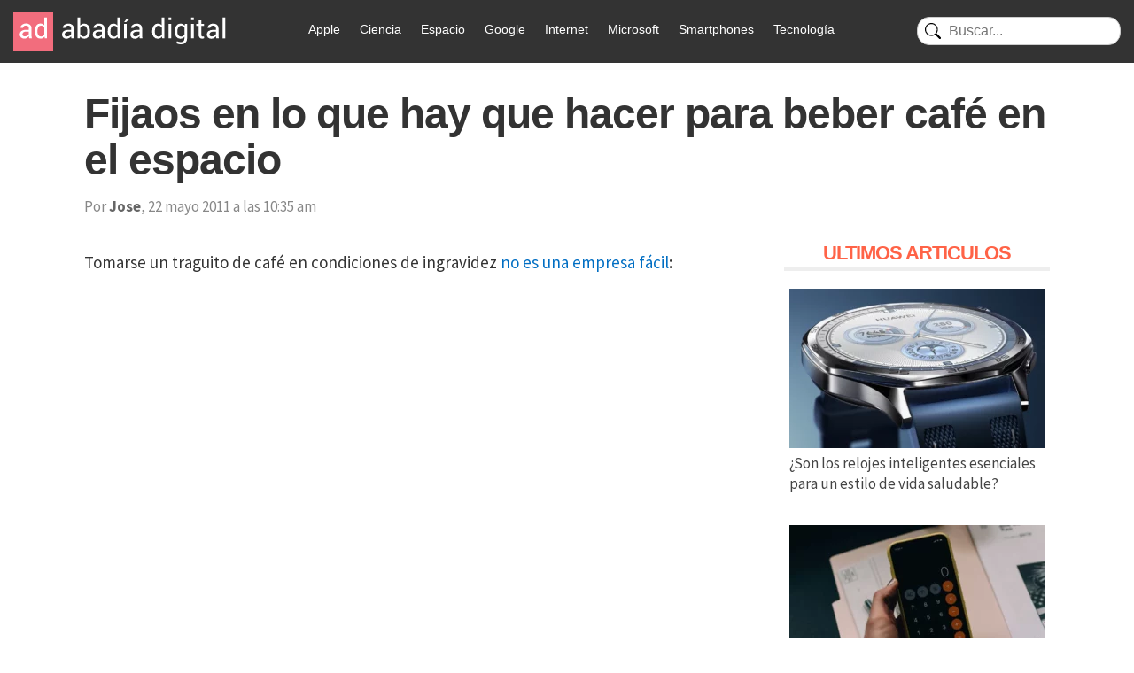

--- FILE ---
content_type: text/html; charset=UTF-8
request_url: https://www.abadiadigital.com/fijaos-en-lo-que-hay-que-hacer-para-beber-cafe-en-el-espacio/
body_size: 16268
content:
<!DOCTYPE html>
<html lang="es">
<head>
<meta charset="UTF-8">
<title>Fijaos en lo que hay que hacer para beber café en el espacio - Abadía Digital</title>
<meta name="viewport" content="width=device-width">
<link href="/wp-content/themes/abadia_8/images/favicon.webp" rel="shortcut icon" />
<meta name="google-site-verification" content="EHbYrHFCZTZSIeBJyVuAr88RFdsNXLby_XIRZd26KgA" />
<!-- Google tag (gtag.js) -->
<!-- Optimized with WP Meteor v3.4.16 - https://wordpress.org/plugins/wp-meteor/ --><script data-wpmeteor-nooptimize="true" >var _wpmeteor={"gdpr":true,"rdelay":1000,"preload":true,"v":"3.4.16","rest_url":"https:\/\/www.abadiadigital.com\/wp-json\/"};(()=>{try{new MutationObserver(function(){}),new Promise(function(){}),Object.assign({},{}),document.fonts.ready.then(function(){})}catch{s="wpmeteordisable=1",i=document.location.href,i.match(/[?&]wpmeteordisable/)||(o="",i.indexOf("?")==-1?i.indexOf("#")==-1?o=i+"?"+s:o=i.replace("#","?"+s+"#"):i.indexOf("#")==-1?o=i+"&"+s:o=i.replace("#","&"+s+"#"),document.location.href=o)}var s,i,o;})();
</script><script data-wpmeteor-nooptimize="true" >(()=>{var v="addEventListener",ue="removeEventListener",p="getAttribute",L="setAttribute",pe="removeAttribute",N="hasAttribute",St="querySelector",F=St+"All",U="appendChild",Q="removeChild",fe="createElement",T="tagName",Ae="getOwnPropertyDescriptor",y="prototype",W="__lookupGetter__",Ee="__lookupSetter__",m="DOMContentLoaded",f="load",B="pageshow",me="error";var d=window,c=document,Te=c.documentElement;var $=console.error;var Ke=!0,X=class{constructor(){this.known=[]}init(){let t,n,s=(r,a)=>{if(Ke&&r&&r.fn&&!r.__wpmeteor){let o=function(i){return i===r?this:(c[v](m,l=>{i.call(c,r,l,"jQueryMock")}),this)};this.known.push([r,r.fn.ready,r.fn.init?.prototype?.ready]),r.fn.ready=o,r.fn.init?.prototype?.ready&&(r.fn.init.prototype.ready=o),r.__wpmeteor=!0}return r};window.jQuery||window.$,Object.defineProperty(window,"jQuery",{get(){return t},set(r){t=s(r,"jQuery")},configurable:!0}),Object.defineProperty(window,"$",{get(){return n},set(r){n=s(r,"$")},configurable:!0})}unmock(){this.known.forEach(([t,n,s])=>{t.fn.ready=n,t.fn.init?.prototype?.ready&&s&&(t.fn.init.prototype.ready=s)}),Ke=!1}};var ge="fpo:first-interaction",he="fpo:replay-captured-events";var Je="fpo:element-loaded",Se="fpo:images-loaded",M="fpo:the-end";var Z="click",V=window,Qe=V.addEventListener.bind(V),Xe=V.removeEventListener.bind(V),Ge="removeAttribute",ve="getAttribute",Gt="setAttribute",Ne=["touchstart","touchmove","touchend","touchcancel","keydown","wheel"],Ze=["mouseover","mouseout",Z],Nt=["touchstart","touchend","touchcancel","mouseover","mouseout",Z],R="data-wpmeteor-";var Ue="dispatchEvent",je=e=>{let t=new MouseEvent(Z,{view:e.view,bubbles:!0,cancelable:!0});return Object.defineProperty(t,"target",{writable:!1,value:e.target}),t},Be=class{static capture(){let t=!1,[,n,s]=`${window.Promise}`.split(/[\s[(){]+/s);if(V["__"+s+n])return;let r=[],a=o=>{if(o.target&&Ue in o.target){if(!o.isTrusted)return;if(o.cancelable&&!Ne.includes(o.type))try{o.preventDefault()}catch{}o.stopImmediatePropagation(),o.type===Z?r.push(je(o)):Nt.includes(o.type)&&r.push(o),o.target[Gt](R+o.type,!0),t||(t=!0,V[Ue](new CustomEvent(ge)))}};V.addEventListener(he,()=>{Ze.forEach(l=>Xe(l,a,{passive:!1,capture:!0})),Ne.forEach(l=>Xe(l,a,{passive:!0,capture:!0}));let o;for(;o=r.shift();){var i=o.target;i[ve](R+"touchstart")&&i[ve](R+"touchend")&&!i[ve](R+Z)?(i[ve](R+"touchmove")||r.push(je(o)),i[Ge](R+"touchstart"),i[Ge](R+"touchend")):i[Ge](R+o.type),i[Ue](o)}}),Ze.forEach(o=>Qe(o,a,{passive:!1,capture:!0})),Ne.forEach(o=>Qe(o,a,{passive:!0,capture:!0}))}};var et=Be;var j=class{constructor(){this.l=[]}emit(t,n=null){this.l[t]&&this.l[t].forEach(s=>s(n))}on(t,n){this.l[t]||=[],this.l[t].push(n)}off(t,n){this.l[t]=(this.l[t]||[]).filter(s=>s!==n)}};var D=new j;var ye=c[fe]("span");ye[L]("id","elementor-device-mode");ye[L]("class","elementor-screen-only");var Ut=!1,tt=()=>(Ut||c.body[U](ye),getComputedStyle(ye,":after").content.replace(/"/g,""));var rt=e=>e[p]("class")||"",nt=(e,t)=>e[L]("class",t),st=()=>{d[v](f,function(){let e=tt(),t=Math.max(Te.clientWidth||0,d.innerWidth||0),n=Math.max(Te.clientHeight||0,d.innerHeight||0),s=["_animation_"+e,"animation_"+e,"_animation","_animation","animation"];Array.from(c[F](".elementor-invisible")).forEach(r=>{let a=r.getBoundingClientRect();if(a.top+d.scrollY<=n&&a.left+d.scrollX<t)try{let i=JSON.parse(r[p]("data-settings"));if(i.trigger_source)return;let l=i._animation_delay||i.animation_delay||0,u,E;for(var o=0;o<s.length;o++)if(i[s[o]]){E=s[o],u=i[E];break}if(u){let q=rt(r),J=u==="none"?q:q+" animated "+u,At=setTimeout(()=>{nt(r,J.replace(/\belementor-invisible\b/,"")),s.forEach(Tt=>delete i[Tt]),r[L]("data-settings",JSON.stringify(i))},l);D.on("fi",()=>{clearTimeout(At),nt(r,rt(r).replace(new RegExp("\b"+u+"\b"),""))})}}catch(i){console.error(i)}})})};var ot="data-in-mega_smartmenus",it=()=>{let e=c[fe]("div");e.innerHTML='<span class="sub-arrow --wp-meteor"><i class="fa" aria-hidden="true"></i></span>';let t=e.firstChild,n=s=>{let r=[];for(;s=s.previousElementSibling;)r.push(s);return r};c[v](m,function(){Array.from(c[F](".pp-advanced-menu ul")).forEach(s=>{if(s[p](ot))return;(s[p]("class")||"").match(/\bmega-menu\b/)&&s[F]("ul").forEach(o=>{o[L](ot,!0)});let r=n(s),a=r.filter(o=>o).filter(o=>o[T]==="A").pop();if(a||(a=r.map(o=>Array.from(o[F]("a"))).filter(o=>o).flat().pop()),a){let o=t.cloneNode(!0);a[U](o),new MutationObserver(l=>{l.forEach(({addedNodes:u})=>{u.forEach(E=>{if(E.nodeType===1&&E[T]==="SPAN")try{a[Q](o)}catch{}})})}).observe(a,{childList:!0})}})})};var w="readystatechange",A="message";var Y="SCRIPT",g="data-wpmeteor-",b=Object.defineProperty,Ve=Object.defineProperties,P="javascript/blocked",Pe=/^\s*(application|text)\/javascript|module\s*$/i,mt="requestAnimationFrame",gt="requestIdleCallback",ie="setTimeout",Ie="__dynamic",I=d.constructor.name+"::",ce=c.constructor.name+"::",ht=function(e,t){t=t||d;for(var n=0;n<this.length;n++)e.call(t,this[n],n,this)};"NodeList"in d&&!NodeList[y].forEach&&(NodeList[y].forEach=ht);"HTMLCollection"in d&&!HTMLCollection[y].forEach&&(HTMLCollection[y].forEach=ht);_wpmeteor["elementor-animations"]&&st(),_wpmeteor["elementor-pp"]&&it();var _e=[],Le=[],ee=[],se=!1,k=[],h={},He=!1,Bt=0,H=c.visibilityState==="visible"?d[mt]:d[ie],vt=d[gt]||H;c[v]("visibilitychange",()=>{H=c.visibilityState==="visible"?d[mt]:d[ie],vt=d[gt]||H});var C=d[ie],De,z=["src","type"],x=Object,te="definePropert";x[te+"y"]=(e,t,n)=>{if(e===d&&["jQuery","onload"].indexOf(t)>=0||(e===c||e===c.body)&&["readyState","write","writeln","on"+w].indexOf(t)>=0)return["on"+w,"on"+f].indexOf(t)&&n.set&&(h["on"+w]=h["on"+w]||[],h["on"+w].push(n.set)),e;if(e instanceof HTMLScriptElement&&z.indexOf(t)>=0){if(!e[t+"__def"]){let s=x[Ae](e,t);b(e,t,{set(r){return e[t+"__set"]?e[t+"__set"].call(e,r):s.set.call(e,r)},get(){return e[t+"__get"]?e[t+"__get"].call(e):s.get.call(e)}}),e[t+"__def"]=!0}return n.get&&(e[t+"__get"]=n.get),n.set&&(e[t+"__set"]=n.set),e}return b(e,t,n)};x[te+"ies"]=(e,t)=>{for(let n in t)x[te+"y"](e,n,t[n]);for(let n of x.getOwnPropertySymbols(t))x[te+"y"](e,n,t[n]);return e};var qe=EventTarget[y][v],yt=EventTarget[y][ue],ae=qe.bind(c),Ct=yt.bind(c),G=qe.bind(d),_t=yt.bind(d),Lt=Document[y].createElement,le=Lt.bind(c),de=c.__proto__[W]("readyState").bind(c),ct="loading";b(c,"readyState",{get(){return ct},set(e){return ct=e}});var at=e=>k.filter(([t,,n],s)=>{if(!(e.indexOf(t.type)<0)){n||(n=t.target);try{let r=n.constructor.name+"::"+t.type;for(let a=0;a<h[r].length;a++)if(h[r][a]){let o=r+"::"+s+"::"+a;if(!xe[o])return!0}}catch{}}}).length,oe,xe={},K=e=>{k.forEach(([t,n,s],r)=>{if(!(e.indexOf(t.type)<0)){s||(s=t.target);try{let a=s.constructor.name+"::"+t.type;if((h[a]||[]).length)for(let o=0;o<h[a].length;o++){let i=h[a][o];if(i){let l=a+"::"+r+"::"+o;if(!xe[l]){xe[l]=!0,c.readyState=n,oe=a;try{Bt++,!i[y]||i[y].constructor===i?i.bind(s)(t):i(t)}catch(u){$(u,i)}oe=null}}}}catch(a){$(a)}}})};ae(m,e=>{k.push([new e.constructor(m,e),de(),c])});ae(w,e=>{k.push([new e.constructor(w,e),de(),c])});G(m,e=>{k.push([new e.constructor(m,e),de(),d])});G(f,e=>{He=!0,k.push([new e.constructor(f,e),de(),d]),O||K([m,w,A,f,B])});G(B,e=>{k.push([new e.constructor(B,e),de(),d]),O||K([m,w,A,f,B])});var wt=e=>{k.push([e,c.readyState,d])},Ot=d[W]("onmessage"),Rt=d[Ee]("onmessage"),Pt=()=>{_t(A,wt),(h[I+"message"]||[]).forEach(e=>{G(A,e)}),b(d,"onmessage",{get:Ot,set:Rt})};G(A,wt);var Dt=new X;Dt.init();var Fe=()=>{!O&&!se&&(O=!0,c.readyState="loading",H($e),H(S)),He||G(f,()=>{Fe()})};G(ge,()=>{Fe()});D.on(Se,()=>{Fe()});_wpmeteor.rdelay>=0&&et.capture();var re=[-1],Ce=e=>{re=re.filter(t=>t!==e.target),re.length||C(D.emit.bind(D,M))};var O=!1,S=()=>{let e=_e.shift();if(e)e[p](g+"src")?e[N]("async")||e[Ie]?(e.isConnected&&(re.push(e),setTimeout(Ce,1e3,{target:e})),Oe(e,Ce),C(S)):Oe(e,C.bind(null,S)):(e.origtype==P&&Oe(e),C(S));else if(Le.length)_e.push(...Le),Le.length=0,C(S);else if(at([m,w,A]))K([m,w,A]),C(S);else if(He)if(at([f,B,A]))K([f,B,A]),C(S);else if(re.length>1)vt(S);else if(ee.length)_e.push(...ee),ee.length=0,C(S);else{if(d.RocketLazyLoadScripts)try{RocketLazyLoadScripts.run()}catch(t){$(t)}c.readyState="complete",Pt(),Dt.unmock(),O=!1,se=!0,d[ie](()=>Ce({target:-1}))}else O=!1},xt=e=>{let t=le(Y),n=e.attributes;for(var s=n.length-1;s>=0;s--)n[s].name.startsWith(g)||t[L](n[s].name,n[s].value);let r=e[p](g+"type");r?t.type=r:t.type="text/javascript",(e.textContent||"").match(/^\s*class RocketLazyLoadScripts/)?t.textContent=e.textContent.replace(/^\s*class\s*RocketLazyLoadScripts/,"window.RocketLazyLoadScripts=class").replace("RocketLazyLoadScripts.run();",""):t.textContent=e.textContent;for(let a of["onload","onerror","onreadystatechange"])e[a]&&(t[a]=e[a]);return t},Oe=(e,t)=>{let n=e[p](g+"src");if(n){let s=qe.bind(e);e.isConnected&&t&&(s(f,t),s(me,t)),e.origtype=e[p](g+"type")||"text/javascript",e.origsrc=n,(!e.isConnected||e[N]("nomodule")||e.type&&!Pe.test(e.type))&&t&&t(new Event(f,{target:e}))}else e.origtype===P?(e.origtype=e[p](g+"type")||"text/javascript",e[pe]("integrity"),e.textContent=e.textContent+`
`):t&&t(new Event(f,{target:e}))},We=(e,t)=>{let n=(h[e]||[]).indexOf(t);if(n>=0)return h[e][n]=void 0,!0},lt=(e,t,...n)=>{if("HTMLDocument::"+m==oe&&e===m&&!t.toString().match(/jQueryMock/)){D.on(M,c[v].bind(c,e,t,...n));return}if(t&&(e===m||e===w)){let s=ce+e;h[s]=h[s]||[],h[s].push(t),se&&K([e]);return}return ae(e,t,...n)},dt=(e,t,...n)=>{if(e===m){let s=ce+e;We(s,t)}return Ct(e,t,...n)};Ve(c,{[v]:{get(){return lt},set(){return lt}},[ue]:{get(){return dt},set(){return dt}}});var ne=c.createDocumentFragment(),$e=()=>{ne.hasChildNodes()&&(c.head[U](ne),ne=c.createDocumentFragment())},ut={},we=e=>{if(e)try{let t=new URL(e,c.location.href),n=t.origin;if(n&&!ut[n]&&c.location.host!==t.host){let s=le("link");s.rel="preconnect",s.href=n,ne[U](s),ut[n]=!0,O&&H($e)}}catch{}},be={},kt=(e,t,n,s)=>{let r=le("link");r.rel=t?"modulepre"+f:"pre"+f,r.as="script",n&&r[L]("crossorigin",n),s&&r[L]("integrity",s);try{e=new URL(e,c.location.href).href}catch{}r.href=e,ne[U](r),be[e]=!0,O&&H($e)},ke=function(...e){let t=le(...e);if(!e||e[0].toUpperCase()!==Y||!O)return t;let n=t[L].bind(t),s=t[p].bind(t),r=t[pe].bind(t),a=t[N].bind(t),o=t[W]("attributes").bind(t);return z.forEach(i=>{let l=t[W](i).bind(t),u=t[Ee](i).bind(t);x[te+"y"](t,i,{set(E){return i==="type"&&E&&!Pe.test(E)?n(i,E):((i==="src"&&E||i==="type"&&E&&t.origsrc)&&n("type",P),E?n(g+i,E):r(g+i))},get(){let E=t[p](g+i);if(i==="src")try{return new URL(E,c.location.href).href}catch{}return E}}),b(t,"orig"+i,{set(E){return u(E)},get(){return l()}})}),t[L]=function(i,l){if(z.includes(i))return i==="type"&&l&&!Pe.test(l)?n(i,l):((i==="src"&&l||i==="type"&&l&&t.origsrc)&&n("type",P),l?n(g+i,l):r(g+i));n(i,l)},t[p]=function(i){let l=z.indexOf(i)>=0?s(g+i):s(i);if(i==="src")try{return new URL(l,c.location.href).href}catch{}return l},t[N]=function(i){return z.indexOf(i)>=0?a(g+i):a(i)},b(t,"attributes",{get(){return[...o()].filter(l=>l.name!=="type").map(l=>({name:l.name.match(new RegExp(g))?l.name.replace(g,""):l.name,value:l.value}))}}),t[Ie]=!0,t};Object.defineProperty(Document[y],"createElement",{set(e){e!==ke&&(De=e)},get(){return De||ke}});var Re=new Set,ze=new MutationObserver(e=>{e.forEach(({removedNodes:t,addedNodes:n,target:s})=>{t.forEach(r=>{r.nodeType===1&&Y===r[T]&&"origtype"in r&&Re.delete(r)}),n.forEach(r=>{if(r.nodeType===1)if(Y===r[T]){if("origtype"in r){if(r.origtype!==P)return}else if(r[p]("type")!==P)return;"origtype"in r||z.forEach(o=>{let i=r[W](o).bind(r),l=r[Ee](o).bind(r);b(r,"orig"+o,{set(u){return l(u)},get(){return i()}})});let a=r[p](g+"src");if(Re.has(r)&&$("Inserted twice",r),r.parentNode){Re.add(r);let o=r[p](g+"type");(a||"").match(/\/gtm.js\?/)||r[N]("async")||r[Ie]?(ee.push(r),we(a)):r[N]("defer")||o==="module"?(Le.push(r),we(a)):(a&&!r[N]("nomodule")&&!be[a]&&kt(a,o==="module",r[N]("crossorigin")&&r[p]("crossorigin"),r[p]("integrity")),_e.push(r))}else r[v](f,o=>o.target.parentNode[Q](o.target)),r[v](me,o=>o.target.parentNode[Q](o.target)),s[U](r)}else r[T]==="LINK"&&r[p]("as")==="script"&&(be[r[p]("href")]=!0)})})}),bt={childList:!0,subtree:!0};ze.observe(c.documentElement,bt);var Mt=HTMLElement[y].attachShadow;HTMLElement[y].attachShadow=function(e){let t=Mt.call(this,e);return e.mode==="open"&&ze.observe(t,bt),t};(()=>{let e=x[Ae](HTMLIFrameElement[y],"src");b(HTMLIFrameElement[y],"src",{get(){return this.dataset.fpoSrc?this.dataset.fpoSrc:e.get.call(this)},set(t){delete this.dataset.fpoSrc,e.set.call(this,t)}})})();D.on(M,()=>{(!De||De===ke)&&(Document[y].createElement=Lt,ze.disconnect()),dispatchEvent(new CustomEvent(he)),dispatchEvent(new CustomEvent(M))});var Me=e=>{let t,n;!c.currentScript||!c.currentScript.parentNode?(t=c.body,n=t.lastChild):(n=c.currentScript,t=n.parentNode);try{let s=le("div");s.innerHTML=e,Array.from(s.childNodes).forEach(r=>{r.nodeName===Y?t.insertBefore(xt(r),n):t.insertBefore(r,n)})}catch(s){$(s)}},pt=e=>Me(e+`
`);Ve(c,{write:{get(){return Me},set(e){return Me=e}},writeln:{get(){return pt},set(e){return pt=e}}});var ft=(e,t,...n)=>{if(I+m==oe&&e===m&&!t.toString().match(/jQueryMock/)){D.on(M,d[v].bind(d,e,t,...n));return}if(I+f==oe&&e===f){D.on(M,d[v].bind(d,e,t,...n));return}if(t&&(e===f||e===B||e===m||e===A&&!se)){let s=e===m?ce+e:I+e;h[s]=h[s]||[],h[s].push(t),se&&K([e]);return}return G(e,t,...n)},Et=(e,t,...n)=>{if(e===f||e===m||e===B){let s=e===m?ce+e:I+e;We(s,t)}return _t(e,t,...n)};Ve(d,{[v]:{get(){return ft},set(){return ft}},[ue]:{get(){return Et},set(){return Et}}});var Ye=e=>{let t;return{get(){return t},set(n){return t&&We(e,n),h[e]=h[e]||[],h[e].push(n),t=n}}};G(Je,e=>{let{target:t,event:n}=e.detail,s=t===d?c.body:t,r=s[p](g+"on"+n.type);s[pe](g+"on"+n.type);try{let a=new Function("event",r);t===d?d[v](f,a.bind(t,n)):a.call(t,n)}catch(a){console.err(a)}});{let e=Ye(I+f);b(d,"onload",e),ae(m,()=>{b(c.body,"onload",e)})}b(c,"onreadystatechange",Ye(ce+w));b(d,"onmessage",Ye(I+A));(()=>{let e=d.innerHeight,t=d.innerWidth,n=r=>{let o={"4g":1250,"3g":2500,"2g":2500}[(navigator.connection||{}).effectiveType]||0,i=r.getBoundingClientRect(),l={top:-1*e-o,left:-1*t-o,bottom:e+o,right:t+o};return!(i.left>=l.right||i.right<=l.left||i.top>=l.bottom||i.bottom<=l.top)},s=(r=!0)=>{let a=1,o=-1,i={},l=()=>{o++,--a||d[ie](D.emit.bind(D,Se),_wpmeteor.rdelay)};Array.from(c.getElementsByTagName("*")).forEach(u=>{let E,q,J;if(u[T]==="IMG"){let _=u.currentSrc||u.src;_&&!i[_]&&!_.match(/^data:/i)&&((u.loading||"").toLowerCase()!=="lazy"||n(u))&&(E=_)}else if(u[T]===Y)we(u[p](g+"src"));else if(u[T]==="LINK"&&u[p]("as")==="script"&&["pre"+f,"modulepre"+f].indexOf(u[p]("rel"))>=0)be[u[p]("href")]=!0;else if((q=d.getComputedStyle(u))&&(J=(q.backgroundImage||"").match(/^url\s*\((.*?)\)/i))&&(J||[]).length){let _=J[0].slice(4,-1).replace(/"/g,"");!i[_]&&!_.match(/^data:/i)&&(E=_)}if(E){i[E]=!0;let _=new Image;r&&(a++,_[v](f,l),_[v](me,l)),_.src=E}}),c.fonts.ready.then(()=>{l()})};_wpmeteor.rdelay===0?ae(m,s):G(f,s)})();})();
//1.0.42
</script><script  type="javascript/blocked" data-wpmeteor-type="text/javascript"  async data-wpmeteor-src="https://www.googletagmanager.com/gtag/js?id=G-FV5TQZFV7W"></script>
<script  type="javascript/blocked" data-wpmeteor-type="text/javascript" >
window.dataLayer = window.dataLayer || [];
function gtag(){dataLayer.push(arguments);}
gtag('js', new Date());
gtag('config', 'G-FV5TQZFV7W');
</script>
<meta name='robots' content='index, follow, max-image-preview:large, max-snippet:-1, max-video-preview:-1' />
<style>img:is([sizes="auto" i], [sizes^="auto," i]) { contain-intrinsic-size: 3000px 1500px }</style>
<!-- This site is optimized with the Yoast SEO plugin v24.9 - https://yoast.com/wordpress/plugins/seo/ -->
<link rel="canonical" href="https://52.47.62.24/fijaos-en-lo-que-hay-que-hacer-para-beber-cafe-en-el-espacio/" />
<meta property="og:locale" content="es_ES" />
<meta property="og:type" content="article" />
<meta property="og:title" content="Fijaos en lo que hay que hacer para beber café en el espacio - Abadía Digital" />
<meta property="og:description" content="Tomarse un traguito de café en condiciones de ingravidez no es una empresa fácil: La vida de los astronautas en el espacio no es sencilla [&hellip;]" />
<meta property="og:url" content="https://52.47.62.24/fijaos-en-lo-que-hay-que-hacer-para-beber-cafe-en-el-espacio/" />
<meta property="og:site_name" content="Abadía Digital" />
<meta property="article:publisher" content="https://www.facebook.com/AbadiaDigital" />
<meta property="article:author" content="http://www.facebook.com/abadiadigital" />
<meta property="article:published_time" content="2011-05-22T10:35:01+00:00" />
<meta property="article:modified_time" content="2015-02-03T19:29:58+00:00" />
<meta name="author" content="Jose" />
<meta name="twitter:card" content="summary_large_image" />
<meta name="twitter:creator" content="@AbadiaDigital" />
<meta name="twitter:site" content="@AbadiaDigital" />
<meta name="twitter:label1" content="Escrito por" />
<meta name="twitter:data1" content="Jose" />
<script type="application/ld+json" class="yoast-schema-graph">{"@context":"https://schema.org","@graph":[{"@type":"Article","@id":"https://52.47.62.24/fijaos-en-lo-que-hay-que-hacer-para-beber-cafe-en-el-espacio/#article","isPartOf":{"@id":"https://52.47.62.24/fijaos-en-lo-que-hay-que-hacer-para-beber-cafe-en-el-espacio/"},"author":{"name":"Jose","@id":"https://52.47.62.24/#/schema/person/faa0d3d99d88029282dfa02bc94ec498"},"headline":"Fijaos en lo que hay que hacer para beber café en el espacio","datePublished":"2011-05-22T10:35:01+00:00","dateModified":"2015-02-03T19:29:58+00:00","mainEntityOfPage":{"@id":"https://52.47.62.24/fijaos-en-lo-que-hay-que-hacer-para-beber-cafe-en-el-espacio/"},"wordCount":64,"publisher":{"@id":"https://52.47.62.24/#organization"},"articleSection":["Espacio"],"inLanguage":"es"},{"@type":"WebPage","@id":"https://52.47.62.24/fijaos-en-lo-que-hay-que-hacer-para-beber-cafe-en-el-espacio/","url":"https://52.47.62.24/fijaos-en-lo-que-hay-que-hacer-para-beber-cafe-en-el-espacio/","name":"Fijaos en lo que hay que hacer para beber café en el espacio - Abadía Digital","isPartOf":{"@id":"https://52.47.62.24/#website"},"datePublished":"2011-05-22T10:35:01+00:00","dateModified":"2015-02-03T19:29:58+00:00","breadcrumb":{"@id":"https://52.47.62.24/fijaos-en-lo-que-hay-que-hacer-para-beber-cafe-en-el-espacio/#breadcrumb"},"inLanguage":"es","potentialAction":[{"@type":"ReadAction","target":["https://52.47.62.24/fijaos-en-lo-que-hay-que-hacer-para-beber-cafe-en-el-espacio/"]}]},{"@type":"BreadcrumbList","@id":"https://52.47.62.24/fijaos-en-lo-que-hay-que-hacer-para-beber-cafe-en-el-espacio/#breadcrumb","itemListElement":[{"@type":"ListItem","position":1,"name":"Portada","item":"https://52.47.62.24/"},{"@type":"ListItem","position":2,"name":"Fijaos en lo que hay que hacer para beber café en el espacio"}]},{"@type":"WebSite","@id":"https://52.47.62.24/#website","url":"https://52.47.62.24/","name":"Abadía Digital","description":"- Tecnología y Videojuegos","publisher":{"@id":"https://52.47.62.24/#organization"},"potentialAction":[{"@type":"SearchAction","target":{"@type":"EntryPoint","urlTemplate":"https://52.47.62.24/?s={search_term_string}"},"query-input":{"@type":"PropertyValueSpecification","valueRequired":true,"valueName":"search_term_string"}}],"inLanguage":"es"},{"@type":"Organization","@id":"https://52.47.62.24/#organization","name":"AbadiaDigital.com","url":"https://52.47.62.24/","logo":{"@type":"ImageObject","inLanguage":"es","@id":"https://52.47.62.24/#/schema/logo/image/","url":"https://www.abadiadigital.com/wp-content/uploads/2018/03/logo_abadia_19a.png","contentUrl":"https://www.abadiadigital.com/wp-content/uploads/2018/03/logo_abadia_19a.png","width":237,"height":45,"caption":"AbadiaDigital.com"},"image":{"@id":"https://52.47.62.24/#/schema/logo/image/"},"sameAs":["https://www.facebook.com/AbadiaDigital","https://x.com/AbadiaDigital"]},{"@type":"Person","@id":"https://52.47.62.24/#/schema/person/faa0d3d99d88029282dfa02bc94ec498","name":"Jose","sameAs":["https://www.abadiadigital.com/","http://www.facebook.com/abadiadigital","https://x.com/AbadiaDigital"]}]}</script>
<!-- / Yoast SEO plugin. -->
<link rel='dns-prefetch' href='//www.googletagmanager.com' />
<link rel='dns-prefetch' href='//pagead2.googlesyndication.com' />
<!-- <link rel='stylesheet' id='wp-block-library-css' href='https://www.abadiadigital.com/wp-includes/css/dist/block-library/style.min.css?ver=6.8.1' type='text/css' media='all' /> -->
<link rel="stylesheet" type="text/css" href="//www.abadiadigital.com/wp-content/cache/wpfc-minified/dj1h8mh9/h61o.css" media="all"/>
<style id='classic-theme-styles-inline-css' type='text/css'>
/*! This file is auto-generated */
.wp-block-button__link{color:#fff;background-color:#32373c;border-radius:9999px;box-shadow:none;text-decoration:none;padding:calc(.667em + 2px) calc(1.333em + 2px);font-size:1.125em}.wp-block-file__button{background:#32373c;color:#fff;text-decoration:none}
</style>
<style id='global-styles-inline-css' type='text/css'>
:root{--wp--preset--aspect-ratio--square: 1;--wp--preset--aspect-ratio--4-3: 4/3;--wp--preset--aspect-ratio--3-4: 3/4;--wp--preset--aspect-ratio--3-2: 3/2;--wp--preset--aspect-ratio--2-3: 2/3;--wp--preset--aspect-ratio--16-9: 16/9;--wp--preset--aspect-ratio--9-16: 9/16;--wp--preset--color--black: #000000;--wp--preset--color--cyan-bluish-gray: #abb8c3;--wp--preset--color--white: #ffffff;--wp--preset--color--pale-pink: #f78da7;--wp--preset--color--vivid-red: #cf2e2e;--wp--preset--color--luminous-vivid-orange: #ff6900;--wp--preset--color--luminous-vivid-amber: #fcb900;--wp--preset--color--light-green-cyan: #7bdcb5;--wp--preset--color--vivid-green-cyan: #00d084;--wp--preset--color--pale-cyan-blue: #8ed1fc;--wp--preset--color--vivid-cyan-blue: #0693e3;--wp--preset--color--vivid-purple: #9b51e0;--wp--preset--gradient--vivid-cyan-blue-to-vivid-purple: linear-gradient(135deg,rgba(6,147,227,1) 0%,rgb(155,81,224) 100%);--wp--preset--gradient--light-green-cyan-to-vivid-green-cyan: linear-gradient(135deg,rgb(122,220,180) 0%,rgb(0,208,130) 100%);--wp--preset--gradient--luminous-vivid-amber-to-luminous-vivid-orange: linear-gradient(135deg,rgba(252,185,0,1) 0%,rgba(255,105,0,1) 100%);--wp--preset--gradient--luminous-vivid-orange-to-vivid-red: linear-gradient(135deg,rgba(255,105,0,1) 0%,rgb(207,46,46) 100%);--wp--preset--gradient--very-light-gray-to-cyan-bluish-gray: linear-gradient(135deg,rgb(238,238,238) 0%,rgb(169,184,195) 100%);--wp--preset--gradient--cool-to-warm-spectrum: linear-gradient(135deg,rgb(74,234,220) 0%,rgb(151,120,209) 20%,rgb(207,42,186) 40%,rgb(238,44,130) 60%,rgb(251,105,98) 80%,rgb(254,248,76) 100%);--wp--preset--gradient--blush-light-purple: linear-gradient(135deg,rgb(255,206,236) 0%,rgb(152,150,240) 100%);--wp--preset--gradient--blush-bordeaux: linear-gradient(135deg,rgb(254,205,165) 0%,rgb(254,45,45) 50%,rgb(107,0,62) 100%);--wp--preset--gradient--luminous-dusk: linear-gradient(135deg,rgb(255,203,112) 0%,rgb(199,81,192) 50%,rgb(65,88,208) 100%);--wp--preset--gradient--pale-ocean: linear-gradient(135deg,rgb(255,245,203) 0%,rgb(182,227,212) 50%,rgb(51,167,181) 100%);--wp--preset--gradient--electric-grass: linear-gradient(135deg,rgb(202,248,128) 0%,rgb(113,206,126) 100%);--wp--preset--gradient--midnight: linear-gradient(135deg,rgb(2,3,129) 0%,rgb(40,116,252) 100%);--wp--preset--font-size--small: 13px;--wp--preset--font-size--medium: 20px;--wp--preset--font-size--large: 36px;--wp--preset--font-size--x-large: 42px;--wp--preset--spacing--20: 0.44rem;--wp--preset--spacing--30: 0.67rem;--wp--preset--spacing--40: 1rem;--wp--preset--spacing--50: 1.5rem;--wp--preset--spacing--60: 2.25rem;--wp--preset--spacing--70: 3.38rem;--wp--preset--spacing--80: 5.06rem;--wp--preset--shadow--natural: 6px 6px 9px rgba(0, 0, 0, 0.2);--wp--preset--shadow--deep: 12px 12px 50px rgba(0, 0, 0, 0.4);--wp--preset--shadow--sharp: 6px 6px 0px rgba(0, 0, 0, 0.2);--wp--preset--shadow--outlined: 6px 6px 0px -3px rgba(255, 255, 255, 1), 6px 6px rgba(0, 0, 0, 1);--wp--preset--shadow--crisp: 6px 6px 0px rgba(0, 0, 0, 1);}:where(.is-layout-flex){gap: 0.5em;}:where(.is-layout-grid){gap: 0.5em;}body .is-layout-flex{display: flex;}.is-layout-flex{flex-wrap: wrap;align-items: center;}.is-layout-flex > :is(*, div){margin: 0;}body .is-layout-grid{display: grid;}.is-layout-grid > :is(*, div){margin: 0;}:where(.wp-block-columns.is-layout-flex){gap: 2em;}:where(.wp-block-columns.is-layout-grid){gap: 2em;}:where(.wp-block-post-template.is-layout-flex){gap: 1.25em;}:where(.wp-block-post-template.is-layout-grid){gap: 1.25em;}.has-black-color{color: var(--wp--preset--color--black) !important;}.has-cyan-bluish-gray-color{color: var(--wp--preset--color--cyan-bluish-gray) !important;}.has-white-color{color: var(--wp--preset--color--white) !important;}.has-pale-pink-color{color: var(--wp--preset--color--pale-pink) !important;}.has-vivid-red-color{color: var(--wp--preset--color--vivid-red) !important;}.has-luminous-vivid-orange-color{color: var(--wp--preset--color--luminous-vivid-orange) !important;}.has-luminous-vivid-amber-color{color: var(--wp--preset--color--luminous-vivid-amber) !important;}.has-light-green-cyan-color{color: var(--wp--preset--color--light-green-cyan) !important;}.has-vivid-green-cyan-color{color: var(--wp--preset--color--vivid-green-cyan) !important;}.has-pale-cyan-blue-color{color: var(--wp--preset--color--pale-cyan-blue) !important;}.has-vivid-cyan-blue-color{color: var(--wp--preset--color--vivid-cyan-blue) !important;}.has-vivid-purple-color{color: var(--wp--preset--color--vivid-purple) !important;}.has-black-background-color{background-color: var(--wp--preset--color--black) !important;}.has-cyan-bluish-gray-background-color{background-color: var(--wp--preset--color--cyan-bluish-gray) !important;}.has-white-background-color{background-color: var(--wp--preset--color--white) !important;}.has-pale-pink-background-color{background-color: var(--wp--preset--color--pale-pink) !important;}.has-vivid-red-background-color{background-color: var(--wp--preset--color--vivid-red) !important;}.has-luminous-vivid-orange-background-color{background-color: var(--wp--preset--color--luminous-vivid-orange) !important;}.has-luminous-vivid-amber-background-color{background-color: var(--wp--preset--color--luminous-vivid-amber) !important;}.has-light-green-cyan-background-color{background-color: var(--wp--preset--color--light-green-cyan) !important;}.has-vivid-green-cyan-background-color{background-color: var(--wp--preset--color--vivid-green-cyan) !important;}.has-pale-cyan-blue-background-color{background-color: var(--wp--preset--color--pale-cyan-blue) !important;}.has-vivid-cyan-blue-background-color{background-color: var(--wp--preset--color--vivid-cyan-blue) !important;}.has-vivid-purple-background-color{background-color: var(--wp--preset--color--vivid-purple) !important;}.has-black-border-color{border-color: var(--wp--preset--color--black) !important;}.has-cyan-bluish-gray-border-color{border-color: var(--wp--preset--color--cyan-bluish-gray) !important;}.has-white-border-color{border-color: var(--wp--preset--color--white) !important;}.has-pale-pink-border-color{border-color: var(--wp--preset--color--pale-pink) !important;}.has-vivid-red-border-color{border-color: var(--wp--preset--color--vivid-red) !important;}.has-luminous-vivid-orange-border-color{border-color: var(--wp--preset--color--luminous-vivid-orange) !important;}.has-luminous-vivid-amber-border-color{border-color: var(--wp--preset--color--luminous-vivid-amber) !important;}.has-light-green-cyan-border-color{border-color: var(--wp--preset--color--light-green-cyan) !important;}.has-vivid-green-cyan-border-color{border-color: var(--wp--preset--color--vivid-green-cyan) !important;}.has-pale-cyan-blue-border-color{border-color: var(--wp--preset--color--pale-cyan-blue) !important;}.has-vivid-cyan-blue-border-color{border-color: var(--wp--preset--color--vivid-cyan-blue) !important;}.has-vivid-purple-border-color{border-color: var(--wp--preset--color--vivid-purple) !important;}.has-vivid-cyan-blue-to-vivid-purple-gradient-background{background: var(--wp--preset--gradient--vivid-cyan-blue-to-vivid-purple) !important;}.has-light-green-cyan-to-vivid-green-cyan-gradient-background{background: var(--wp--preset--gradient--light-green-cyan-to-vivid-green-cyan) !important;}.has-luminous-vivid-amber-to-luminous-vivid-orange-gradient-background{background: var(--wp--preset--gradient--luminous-vivid-amber-to-luminous-vivid-orange) !important;}.has-luminous-vivid-orange-to-vivid-red-gradient-background{background: var(--wp--preset--gradient--luminous-vivid-orange-to-vivid-red) !important;}.has-very-light-gray-to-cyan-bluish-gray-gradient-background{background: var(--wp--preset--gradient--very-light-gray-to-cyan-bluish-gray) !important;}.has-cool-to-warm-spectrum-gradient-background{background: var(--wp--preset--gradient--cool-to-warm-spectrum) !important;}.has-blush-light-purple-gradient-background{background: var(--wp--preset--gradient--blush-light-purple) !important;}.has-blush-bordeaux-gradient-background{background: var(--wp--preset--gradient--blush-bordeaux) !important;}.has-luminous-dusk-gradient-background{background: var(--wp--preset--gradient--luminous-dusk) !important;}.has-pale-ocean-gradient-background{background: var(--wp--preset--gradient--pale-ocean) !important;}.has-electric-grass-gradient-background{background: var(--wp--preset--gradient--electric-grass) !important;}.has-midnight-gradient-background{background: var(--wp--preset--gradient--midnight) !important;}.has-small-font-size{font-size: var(--wp--preset--font-size--small) !important;}.has-medium-font-size{font-size: var(--wp--preset--font-size--medium) !important;}.has-large-font-size{font-size: var(--wp--preset--font-size--large) !important;}.has-x-large-font-size{font-size: var(--wp--preset--font-size--x-large) !important;}
:where(.wp-block-post-template.is-layout-flex){gap: 1.25em;}:where(.wp-block-post-template.is-layout-grid){gap: 1.25em;}
:where(.wp-block-columns.is-layout-flex){gap: 2em;}:where(.wp-block-columns.is-layout-grid){gap: 2em;}
:root :where(.wp-block-pullquote){font-size: 1.5em;line-height: 1.6;}
</style>
<!-- <link rel='stylesheet' id='style-css' href='https://www.abadiadigital.com/wp-content/themes/abadia_8/style.css?ver=6.8.1' type='text/css' media='all' /> -->
<link rel="stylesheet" type="text/css" href="//www.abadiadigital.com/wp-content/cache/wpfc-minified/1niaysvq/h61o.css" media="all"/>
<style id='akismet-widget-style-inline-css' type='text/css'>
.a-stats {
--akismet-color-mid-green: #357b49;
--akismet-color-white: #fff;
--akismet-color-light-grey: #f6f7f7;
max-width: 350px;
width: auto;
}
.a-stats * {
all: unset;
box-sizing: border-box;
}
.a-stats strong {
font-weight: 600;
}
.a-stats a.a-stats__link,
.a-stats a.a-stats__link:visited,
.a-stats a.a-stats__link:active {
background: var(--akismet-color-mid-green);
border: none;
box-shadow: none;
border-radius: 8px;
color: var(--akismet-color-white);
cursor: pointer;
display: block;
font-family: -apple-system, BlinkMacSystemFont, 'Segoe UI', 'Roboto', 'Oxygen-Sans', 'Ubuntu', 'Cantarell', 'Helvetica Neue', sans-serif;
font-weight: 500;
padding: 12px;
text-align: center;
text-decoration: none;
transition: all 0.2s ease;
}
/* Extra specificity to deal with TwentyTwentyOne focus style */
.widget .a-stats a.a-stats__link:focus {
background: var(--akismet-color-mid-green);
color: var(--akismet-color-white);
text-decoration: none;
}
.a-stats a.a-stats__link:hover {
filter: brightness(110%);
box-shadow: 0 4px 12px rgba(0, 0, 0, 0.06), 0 0 2px rgba(0, 0, 0, 0.16);
}
.a-stats .count {
color: var(--akismet-color-white);
display: block;
font-size: 1.5em;
line-height: 1.4;
padding: 0 13px;
white-space: nowrap;
}
</style>
<!-- <link rel='stylesheet' id='lazyload-video-css-css' href='https://www.abadiadigital.com/wp-content/plugins/lazy-load-for-videos/public/css/lazyload-shared.css?ver=2.18.4' type='text/css' media='all' /> -->
<link rel="stylesheet" type="text/css" href="//www.abadiadigital.com/wp-content/cache/wpfc-minified/lxq85fn7/h61o.css" media="all"/>
<style id='lazyload-video-css-inline-css' type='text/css'>
.entry-content a.lazy-load-youtube, a.lazy-load-youtube, .lazy-load-vimeo{ background-size: cover; }.lazy-load-div { background: url(https://www.abadiadigital.com/wp-content/plugins/lazy-load-for-videos//public/play-y-red.png) center center no-repeat; }
</style>
<script src='//www.abadiadigital.com/wp-content/cache/wpfc-minified/8lzg26x5/h61o.js' type="text/javascript"></script>
<!-- <script  type="javascript/blocked" data-wpmeteor-type="text/javascript"  data-wpmeteor-src="https://www.abadiadigital.com/wp-includes/js/jquery/jquery.min.js?ver=3.7.1" id="jquery-core-js"></script> -->
<!-- <script  type="javascript/blocked" data-wpmeteor-type="text/javascript"  data-wpmeteor-src="https://www.abadiadigital.com/wp-includes/js/jquery/jquery-migrate.min.js?ver=3.4.1" id="jquery-migrate-js"></script> -->
<!-- <script  type="javascript/blocked" data-wpmeteor-type="text/javascript"  data-wpmeteor-src="https://www.abadiadigital.com/wp-content/plugins/wp-hide-post/public/js/wp-hide-post-public.js?ver=2.0.10" id="wp-hide-post-js"></script> -->
<!-- Fragmento de código de la etiqueta de Google (gtag.js) añadida por Site Kit -->
<!-- Fragmento de código de Google Analytics añadido por Site Kit -->
<script  type="javascript/blocked" data-wpmeteor-type="text/javascript"  data-wpmeteor-src="https://www.googletagmanager.com/gtag/js?id=G-RQNS2125EF" id="google_gtagjs-js" async></script>
<script  type="javascript/blocked" data-wpmeteor-type="text/javascript"  id="google_gtagjs-js-after">
/* <![CDATA[ */
window.dataLayer = window.dataLayer || [];function gtag(){dataLayer.push(arguments);}
gtag("set","linker",{"domains":["www.abadiadigital.com"]});
gtag("js", new Date());
gtag("set", "developer_id.dZTNiMT", true);
gtag("config", "G-RQNS2125EF");
/* ]]> */
</script>
<!-- Finalizar fragmento de código de la etiqueta de Google (gtags.js) añadida por Site Kit -->
<link rel="https://api.w.org/" href="https://www.abadiadigital.com/wp-json/" /><link rel="alternate" title="JSON" type="application/json" href="https://www.abadiadigital.com/wp-json/wp/v2/posts/5048" /><link rel="EditURI" type="application/rsd+xml" title="RSD" href="https://www.abadiadigital.com/xmlrpc.php?rsd" />
<meta name="generator" content="WordPress 6.8.1" />
<link rel='shortlink' href='https://www.abadiadigital.com/?p=5048' />
<link rel="alternate" title="oEmbed (JSON)" type="application/json+oembed" href="https://www.abadiadigital.com/wp-json/oembed/1.0/embed?url=https%3A%2F%2Fwww.abadiadigital.com%2Ffijaos-en-lo-que-hay-que-hacer-para-beber-cafe-en-el-espacio%2F" />
<link rel="alternate" title="oEmbed (XML)" type="text/xml+oembed" href="https://www.abadiadigital.com/wp-json/oembed/1.0/embed?url=https%3A%2F%2Fwww.abadiadigital.com%2Ffijaos-en-lo-que-hay-que-hacer-para-beber-cafe-en-el-espacio%2F&#038;format=xml" />
<meta name="generator" content="Site Kit by Google 1.151.0" />
<!-- Metaetiquetas de Google AdSense añadidas por Site Kit -->
<meta name="google-adsense-platform-account" content="ca-host-pub-2644536267352236">
<meta name="google-adsense-platform-domain" content="sitekit.withgoogle.com">
<!-- Acabar con las metaetiquetas de Google AdSense añadidas por Site Kit -->
<!-- Fragmento de código de Google Adsense añadido por Site Kit -->
<script  type="javascript/blocked" data-wpmeteor-type="text/javascript"  async="async" data-wpmeteor-src="https://pagead2.googlesyndication.com/pagead/js/adsbygoogle.js?client=ca-pub-3967077125969785&amp;host=ca-host-pub-2644536267352236" crossorigin="anonymous"></script>
<!-- Final del fragmento de código de Google Adsense añadido por Site Kit -->
</head>
<body class="wp-singular post-template-default single single-post postid-5048 single-format-standard wp-embed-responsive wp-theme-abadia_8">
<header class="site_header"><!-- site_header -->
<div class="site_header_container clearfix">
<div class="site_header_logo">
<!-- SVG Logo -->
<svg id="Layer_1" data-name="Layer 1" xmlns="http://www.w3.org/2000/svg" viewBox="0 0 240 45">
<defs>
<style>
.logo-1 {
fill: #f26d7d;
}
.logo-2 {
isolation: isolate;
}
.logo-3 {
fill: #fff;
}
.logo-4 {
fill: #333;
}
</style>
</defs>
<g><a href="/" ><title>Abadía Digital</title>
<rect class="logo-1" width="45" height="45" />
<g class="logo-2">
<path class="logo-3" d="M17.93,30.24c-.1-.49-.18-.93-.23-1.31a8.62,8.62,0,0,1-.1-1.14,6.91,6.91,0,0,1-2.17,2,5.55,5.55,0,0,1-2.88.79,5.36,5.36,0,0,1-3.9-1.31,4.78,4.78,0,0,1-1.34-3.61A4.22,4.22,0,0,1,9.21,22a8.87,8.87,0,0,1,5.15-1.32H17.6V19a3,3,0,0,0-.88-2.28,3.43,3.43,0,0,0-2.48-.84,3.58,3.58,0,0,0-2.34.73,2.22,2.22,0,0,0-.9,1.77H8.16l0-.1a3.92,3.92,0,0,1,1.68-3.26,7,7,0,0,1,4.6-1.49A6.74,6.74,0,0,1,18.89,15a5,5,0,0,1,1.69,4.08v7.88a15.58,15.58,0,0,0,.09,1.7,8.77,8.77,0,0,0,.34,1.6ZM13,28.05a5.38,5.38,0,0,0,2.93-.83,4,4,0,0,0,1.69-1.9V22.66H14.26a4.31,4.31,0,0,0-2.89.91,2.69,2.69,0,0,0-1.08,2.12A2.24,2.24,0,0,0,11,27.41,2.84,2.84,0,0,0,13,28.05Z" />
<path class="logo-3" d="M24.23,22.36A10.92,10.92,0,0,1,25.92,16a5.44,5.44,0,0,1,4.73-2.42,5.9,5.9,0,0,1,2.55.53,5.23,5.23,0,0,1,1.9,1.55v-9h3V30.24H35.64l-.34-2a5.35,5.35,0,0,1-2,1.74,6,6,0,0,1-2.71.59,5.61,5.61,0,0,1-4.69-2.17,9,9,0,0,1-1.7-5.72Zm3,.31a7,7,0,0,0,1,4,3.54,3.54,0,0,0,3.15,1.49,3.93,3.93,0,0,0,2.24-.61,4.46,4.46,0,0,0,1.48-1.69V18.19a4.62,4.62,0,0,0-1.49-1.61,3.94,3.94,0,0,0-2.2-.6,3.42,3.42,0,0,0-3.18,1.77,9.2,9.2,0,0,0-1,4.61Z" />
</g>
<rect class="logo-4" x="45" width="195" height="45" />
<g class="logo-2">
<path class="logo-3" d="M65.62,30.35c-.1-.5-.17-.93-.23-1.31a8.77,8.77,0,0,1-.1-1.14,7,7,0,0,1-2.17,2,5.54,5.54,0,0,1-2.88.8,5.36,5.36,0,0,1-3.9-1.31A4.84,4.84,0,0,1,55,25.75a4.24,4.24,0,0,1,1.9-3.68,8.89,8.89,0,0,1,5.15-1.32h3.24V19.13a3,3,0,0,0-.88-2.28A3.43,3.43,0,0,0,61.93,16a3.58,3.58,0,0,0-2.34.74,2.2,2.2,0,0,0-.9,1.76H55.85l0-.09a4,4,0,0,1,1.68-3.27,6.94,6.94,0,0,1,4.6-1.48,6.79,6.79,0,0,1,4.48,1.41,5,5,0,0,1,1.69,4.08v7.89a15.4,15.4,0,0,0,.09,1.69,9.81,9.81,0,0,0,.34,1.61Zm-4.94-2.2a5.29,5.29,0,0,0,2.92-.83,3.92,3.92,0,0,0,1.69-1.9V22.76H62a4.39,4.39,0,0,0-2.89.91A2.7,2.7,0,0,0,58,25.8a2.25,2.25,0,0,0,.68,1.72A2.89,2.89,0,0,0,60.68,28.15Z" />
<path class="logo-3" d="M86.59,22.78a9,9,0,0,1-1.7,5.71,5.64,5.64,0,0,1-4.69,2.18A5.92,5.92,0,0,1,77.39,30a5.28,5.28,0,0,1-2-1.86L75,30.35H72.6V6.73h3v9.18a5.29,5.29,0,0,1,1.92-1.67,5.9,5.9,0,0,1,2.67-.57,5.42,5.42,0,0,1,4.72,2.42,10.89,10.89,0,0,1,1.7,6.37Zm-3-.32a9,9,0,0,0-1-4.59,3.4,3.4,0,0,0-3.16-1.78,3.9,3.9,0,0,0-2.32.67,4.81,4.81,0,0,0-1.51,1.81v7.1a4.89,4.89,0,0,0,1.51,1.89,3.85,3.85,0,0,0,2.35.68,3.57,3.57,0,0,0,3.14-1.49,7,7,0,0,0,1-4Z" />
<path class="logo-3" d="M100.29,30.35c-.1-.5-.18-.93-.24-1.31A8.75,8.75,0,0,1,100,27.9a7,7,0,0,1-2.18,2,5.54,5.54,0,0,1-2.88.8A5.36,5.36,0,0,1,91,29.36a4.84,4.84,0,0,1-1.34-3.61,4.26,4.26,0,0,1,1.9-3.68,8.92,8.92,0,0,1,5.16-1.32H100V19.13a3,3,0,0,0-.88-2.28A3.47,3.47,0,0,0,96.59,16a3.57,3.57,0,0,0-2.33.74,2.2,2.2,0,0,0-.9,1.76H90.51l0-.09a4,4,0,0,1,1.69-3.27,6.9,6.9,0,0,1,4.59-1.48,6.77,6.77,0,0,1,4.48,1.41,5,5,0,0,1,1.7,4.08v7.89a15.4,15.4,0,0,0,.09,1.69,8.85,8.85,0,0,0,.33,1.61Zm-5-2.2a5.26,5.26,0,0,0,2.92-.83,4,4,0,0,0,1.7-1.9V22.76H96.61a4.36,4.36,0,0,0-2.88.91,2.68,2.68,0,0,0-1.09,2.13,2.22,2.22,0,0,0,.69,1.72A2.85,2.85,0,0,0,95.34,28.15Z" />
<path class="logo-3" d="M106.58,22.46a11,11,0,0,1,1.69-6.37A5.43,5.43,0,0,1,113,13.67a5.76,5.76,0,0,1,2.55.53,5.12,5.12,0,0,1,1.9,1.54v-9h3V30.35H118l-.35-2a5.39,5.39,0,0,1-2,1.75,6,6,0,0,1-2.71.59,5.61,5.61,0,0,1-4.69-2.18,9,9,0,0,1-1.7-5.71Zm3,.32a6.91,6.91,0,0,0,1,4,3.54,3.54,0,0,0,3.15,1.49,4,4,0,0,0,2.24-.6,4.48,4.48,0,0,0,1.48-1.7V18.3A4.53,4.53,0,0,0,116,16.69a3.91,3.91,0,0,0-2.2-.6,3.41,3.41,0,0,0-3.17,1.77,9.14,9.14,0,0,0-1,4.6Z" />
<path class="logo-3" d="M128,30.35h-3V14h3ZM128,8h3.48l0,.09L127.4,12h-2.23Z" />
<path class="logo-3" d="M142.75,30.35c-.1-.5-.18-.93-.24-1.31a11,11,0,0,1-.1-1.14,7,7,0,0,1-2.17,2,5.54,5.54,0,0,1-2.88.8,5.36,5.36,0,0,1-3.9-1.31,4.84,4.84,0,0,1-1.34-3.61,4.24,4.24,0,0,1,1.9-3.68,8.89,8.89,0,0,1,5.15-1.32h3.24V19.13a3,3,0,0,0-.87-2.28,3.47,3.47,0,0,0-2.49-.84,3.58,3.58,0,0,0-2.34.74,2.2,2.2,0,0,0-.9,1.76H133l0-.09a4,4,0,0,1,1.68-3.27,6.94,6.94,0,0,1,4.6-1.48,6.77,6.77,0,0,1,4.48,1.41,5,5,0,0,1,1.7,4.08v7.89a15.4,15.4,0,0,0,.09,1.69,8.85,8.85,0,0,0,.33,1.61Zm-4.95-2.2a5.26,5.26,0,0,0,2.92-.83,3.87,3.87,0,0,0,1.69-1.9V22.76h-3.34a4.41,4.41,0,0,0-2.89.91,2.7,2.7,0,0,0-1.08,2.13,2.25,2.25,0,0,0,.68,1.72A2.89,2.89,0,0,0,137.8,28.15Z" />
<path class="logo-3" d="M156.75,22.46a10.88,10.88,0,0,1,1.69-6.37,5.42,5.42,0,0,1,4.73-2.42,5.82,5.82,0,0,1,2.55.53,5.2,5.2,0,0,1,1.9,1.54v-9h3V30.35h-2.44l-.35-2a5.31,5.31,0,0,1-2,1.75,5.9,5.9,0,0,1-2.7.59,5.63,5.63,0,0,1-4.7-2.18,9,9,0,0,1-1.69-5.71Zm3,.32a7,7,0,0,0,1,4,3.54,3.54,0,0,0,3.15,1.49,4,4,0,0,0,2.24-.6,4.59,4.59,0,0,0,1.49-1.7V18.3a4.56,4.56,0,0,0-1.5-1.61,3.91,3.91,0,0,0-2.2-.6,3.41,3.41,0,0,0-3.17,1.77,9.14,9.14,0,0,0-1,4.6Z" />
<path class="logo-3" d="M178.27,9.78h-3v-3h3Zm0,20.57h-3V14h3Z" />
<path class="logo-3" d="M182.21,22.46a10.74,10.74,0,0,1,1.72-6.37,5.52,5.52,0,0,1,4.77-2.42,5.86,5.86,0,0,1,2.74.62,5.49,5.49,0,0,1,2,1.81l.36-2.13h2.38V30.44a6.23,6.23,0,0,1-1.83,4.83A7.52,7.52,0,0,1,189,37a11.54,11.54,0,0,1-2.55-.32,10.33,10.33,0,0,1-2.41-.89l.76-2.31a7.86,7.86,0,0,0,1.93.73,9.22,9.22,0,0,0,2.24.28,4.37,4.37,0,0,0,3.18-1,4.11,4.11,0,0,0,1-3V28.59a5.27,5.27,0,0,1-1.92,1.55,6,6,0,0,1-2.58.53,5.72,5.72,0,0,1-4.74-2.18,9,9,0,0,1-1.72-5.71Zm3,.32a6.88,6.88,0,0,0,1,4,3.64,3.64,0,0,0,3.18,1.49,4,4,0,0,0,2.26-.61,4.82,4.82,0,0,0,1.5-1.73V18.36a4.73,4.73,0,0,0-1.5-1.66,3.94,3.94,0,0,0-2.23-.61,3.47,3.47,0,0,0-3.19,1.78,8.86,8.86,0,0,0-1.06,4.59Z" />
<path class="logo-3" d="M203.7,9.78h-3v-3h3Zm0,20.57h-3V14h3Z" />
<path class="logo-3" d="M212.22,10v4h3.11v2.21h-3.11v9.94a2.21,2.21,0,0,0,.48,1.62,1.7,1.7,0,0,0,1.26.47,2.91,2.91,0,0,0,.57-.06,3.33,3.33,0,0,0,.55-.15l.4,2a2.42,2.42,0,0,1-1,.45,4.78,4.78,0,0,1-1.29.18,3.86,3.86,0,0,1-2.89-1.1,4.76,4.76,0,0,1-1.08-3.45V16.18h-2.6V14h2.6V10Z" />
<path class="logo-3" d="M229.07,30.35c-.1-.5-.18-.93-.23-1.31a8.77,8.77,0,0,1-.1-1.14,7.11,7.11,0,0,1-2.17,2,5.6,5.6,0,0,1-2.89.8,5.35,5.35,0,0,1-3.89-1.31,4.81,4.81,0,0,1-1.34-3.61,4.25,4.25,0,0,1,1.89-3.68,8.92,8.92,0,0,1,5.16-1.32h3.24V19.13a3,3,0,0,0-.88-2.28,3.43,3.43,0,0,0-2.48-.84,3.58,3.58,0,0,0-2.34.74,2.2,2.2,0,0,0-.9,1.76h-2.85l0-.09A4,4,0,0,1,221,15.15a6.93,6.93,0,0,1,4.59-1.48A6.77,6.77,0,0,1,230,15.08a5,5,0,0,1,1.7,4.08v7.89a15.4,15.4,0,0,0,.09,1.69,8.85,8.85,0,0,0,.33,1.61Zm-4.95-2.2a5.26,5.26,0,0,0,2.92-.83,3.9,3.9,0,0,0,1.7-1.9V22.76h-3.35a4.36,4.36,0,0,0-2.88.91,2.7,2.7,0,0,0-1.08,2.13,2.22,2.22,0,0,0,.68,1.72A2.85,2.85,0,0,0,224.12,28.15Z" />
<path class="logo-3" d="M239.27,30.35h-3V6.73h3Z" />
</g></a></g>
</svg>
<!-- SVG Logo-->
</div>
<div class="site_header_search">
<form role="search" method="get" id="searchform" action="https://www.abadiadigital.com/">
<div>
<span><input type="text" aria-label="Buscar" class="search_form" placeholder="Buscar..." name="s" title="Buscar" /></span>
</div>
</form>
</div>
<div class="site_header_article_title">
<h4>
Fijaos en lo que hay que hacer para beber café en el espacio	
</h4>
</div>
<div class="site_header_categories">
<ul class="top_menu_categories" id="myCategories">
<li><a href="https://www.abadiadigital.com/category/apple/">Apple</a></li>
<li><a href="https://www.abadiadigital.com/category/ciencia/">Ciencia</a></li>
<li><a href="https://www.abadiadigital.com/category/espacio/">Espacio</a></li>
<li><a href="https://www.abadiadigital.com/category/google/">Google</a></li>
<li><a href="https://www.abadiadigital.com/category/internet/">Internet</a></li>
<li><a href="https://www.abadiadigital.com/category/microsoft/">Microsoft</a></li>
<li><a href="https://www.abadiadigital.com/category/ordenadores/">Ordenadores</a></li>
<li><a href="https://www.abadiadigital.com/category/smartphones/">Smartphones</a></li>
<li><a href="https://www.abadiadigital.com/category/tablets/">Tablets</a></li>
<li><a href="https://www.abadiadigital.com/category/tecnologia/">Tecnología</a></li>
<li><a href="https://www.abadiadigital.com/category/videojuegos/">Videojuegos</a></li>
</ul>
</div>
</div><!-- /site_header_container -->
</header><!-- /site-header --><div id="adaptable_article_header">
</div><!-- /adaptable_article_header -->
<div id="container">
<div class="single_container">
<div class="post_title">
<h1>Fijaos en lo que hay que hacer para beber café en el espacio</h1>
</div>
<div class="post_info_two_columns">
<div class="author_two_columns">
<span>Por <a href="https://www.abadiadigital.com/author/jose/">Jose</a>, 22 mayo 2011 a las 10:35 am		</span>
</div>
</div>
<div class="site_content_two_columns">
<div class="main_column">
<article class="post">
<div fetchpriority="high" class="featured_image_two_columns before_2022">
</div>
<div class="article_content">
<p>Tomarse un traguito de café en condiciones de ingravidez <a href="http://www.reddit.com/r/todayilearned/comments/hgp7e/til_how_astronauts_drink_coffee_in_space/">no es una empresa fácil</a>:</p>
<div class="video-container"><iframe width="640" height="480" src="https://www.youtube.com/embed/pk7LcugO3zg" frameborder="0" allowfullscreen></iframe></div>
<p>La vida de los astronautas en el espacio <a href="http://es.wikipedia.org/wiki/Ingravidez#Ingravidez_en_el_espacio">no es sencilla ni cómoda</a>, aunque, desde luego, tiene sus «momentos». ¿O acaso habíais visto antes a alguien comerse un plátano tal que así? 🙂</p>
<div class="video-container"><iframe width="640" height="480" src="https://www.youtube.com/embed/GK_hK2k4As0" frameborder="0" allowfullscreen></iframe></div>
<p class="tags">ETIQUETAS: <a href="https://www.abadiadigital.com/category/espacio/" rel="category tag">Espacio</a></p>
</div>
</article>
</div><!-- /main_column --><!-- side-column -->
<div class="side_column">
<h3>ULTIMOS ARTICULOS</h3>
<div class="side_column_content">
<ul>
<li>
<a href="https://www.abadiadigital.com/son-los-relojes-inteligentes-esenciales-para-un-estilo-de-vida-saludable/"><img width="288" height="180" src="https://www.abadiadigital.com/wp-content/uploads/2025/04/Huawei-1-288x180.webp" class="attachment-func-288 size-func-288 wp-post-image" alt="¿Son los relojes inteligentes esenciales para un estilo de vida saludable?" decoding="async" loading="lazy" srcset="https://www.abadiadigital.com/wp-content/uploads/2025/04/Huawei-1-288x180.webp 288w, https://www.abadiadigital.com/wp-content/uploads/2025/04/Huawei-1-504x315.webp 504w, https://www.abadiadigital.com/wp-content/uploads/2025/04/Huawei-1-352x220.webp 352w" sizes="auto, (max-width: 288px) 100vw, 288px" />¿Son los relojes inteligentes esenciales para un estilo de vida saludable?</a>
</li>
<li>
<a href="https://www.abadiadigital.com/calculo-del-salario-bruto-ejemplos-practicos/"><img width="288" height="180" src="https://www.abadiadigital.com/wp-content/uploads/2025/04/Picture1-288x180.webp" class="attachment-func-288 size-func-288 wp-post-image" alt="Cálculo del salario bruto" decoding="async" loading="lazy" srcset="https://www.abadiadigital.com/wp-content/uploads/2025/04/Picture1-288x180.webp 288w, https://www.abadiadigital.com/wp-content/uploads/2025/04/Picture1-504x315.webp 504w, https://www.abadiadigital.com/wp-content/uploads/2025/04/Picture1-352x220.webp 352w" sizes="auto, (max-width: 288px) 100vw, 288px" />Cálculo del salario bruto: ejemplos prácticos</a>
</li>
<li>
<a href="https://www.abadiadigital.com/la-nebulosa-medialuna/"><img width="288" height="180" src="https://www.abadiadigital.com/wp-content/uploads/2024/12/Nebulosa-Medialuna-288x180.webp" class="attachment-func-288 size-func-288 wp-post-image" alt="La nebulosa Medialuna" decoding="async" loading="lazy" srcset="https://www.abadiadigital.com/wp-content/uploads/2024/12/Nebulosa-Medialuna-288x180.webp 288w, https://www.abadiadigital.com/wp-content/uploads/2024/12/Nebulosa-Medialuna-504x315.webp 504w, https://www.abadiadigital.com/wp-content/uploads/2024/12/Nebulosa-Medialuna-352x220.webp 352w" sizes="auto, (max-width: 288px) 100vw, 288px" />La nebulosa Medialuna</a>
</li>
<li>
<a href="https://www.abadiadigital.com/beneficios-de-los-vales-de-despensa-para-los-colaboradores-y-la-empresa/"><img width="288" height="180" src="https://www.abadiadigital.com/wp-content/uploads/2024/11/Picture1-288x180.webp" class="attachment-func-288 size-func-288 wp-post-image" alt="Beneficios de los vales de despensa para los colaboradores y la empresa" decoding="async" loading="lazy" srcset="https://www.abadiadigital.com/wp-content/uploads/2024/11/Picture1-288x180.webp 288w, https://www.abadiadigital.com/wp-content/uploads/2024/11/Picture1-504x315.webp 504w, https://www.abadiadigital.com/wp-content/uploads/2024/11/Picture1-352x220.webp 352w" sizes="auto, (max-width: 288px) 100vw, 288px" />Beneficios de los vales de despensa para los colaboradores y la empresa</a>
</li>
</ul>
</div><!-- /side_column_content -->
</div><!-- /side_column -->	</div><!-- /single_container -->
</div><!-- container -->
<div class='yarpp yarpp-related yarpp-related-website yarpp-related-none yarpp-template-yarpp-template-thumbnail'>
<!-- Related Articles -->
<div class="related_article">
</div>
</div>
</div><!-- /container -->
<footer class="footer clearfix">
<div class="site_footer_container">
<div class="site_footer_left">
<h4>Secciones</h4>
<ul>
<li><a href="https://www.abadiadigital.com/category/apple/">Apple</a></li>
<li><a href="https://www.abadiadigital.com/category/ciencia/">Ciencia</a></li>
<li><a href="https://www.abadiadigital.com/category/espacio/">Espacio</a></li>
<li><a href="https://www.abadiadigital.com/category/google/">Google</a></li>
</ul>
<ul style="padding-left:10%">
<li><a href="https://www.abadiadigital.com/category/internet/">Internet</a></li>
<li><a href="https://www.abadiadigital.com/category/microsoft/">Microsoft</a></li>
<li><a href="https://www.abadiadigital.com/category/ordenadores/">Ordenadores</a></li>
<li><a href="https://www.abadiadigital.com/category/smartphones/">Smartphones</a></li>
</ul>
<ul style="padding-left: 10%">
<li><a href="https://www.abadiadigital.com/category/tablets/">Tablets</a></li>
<li><a href="https://www.abadiadigital.com/category/tecnologia/">Tecnología</a></li>
<li><a href="https://www.abadiadigital.com/category/videojuegos/">Videojuegos</a></li>
<li><a href="https://www.abadiadigital.com/category/youtube/">YouTube</a></li>
</ul>
</div>
<div class="site_footer_center">
<h4>Síguenos</h4>
<ul>
<li><a href="https://www.facebook.com/abadiadigital"><img alt="Facebook" title="Facebook" src="/wp-content/themes/abadia_8/images/icon-facebook-footer.webp" width="25" height="21">Facebook</a></li>
<li><a href="https://www.twitter.com/abadiadigital"><img alt="Twitter" title="Twitter" src="/wp-content/themes/abadia_8/images/icon-twitter-footer.webp" width="25" height="21">Twitter</a></li>
<li><a href="https://feeds.feedburner.com/abadiadigital"><img alt="RSS" title="RSS" src="/wp-content/themes/abadia_8/images/icon-rss-footer.webp" width="25" height="21">RSS</a></li>
</ul>
</div>
<div class="site_footer_right">
<h4>Acerca de</h4>
<ul>
<li><a href="mailto:abadiadigital@gmail.com">Mail de Contacto</a></li>
<li><a href="https://creativecommons.org/licenses/by-nc/4.0/deed.es_ES">Términos de Uso</a></li>
<li><a href="https://www.abadiadigital.com/aviso-legal.pdf">Aviso Legal</a></li>
<li><a href="https://www.abadiadigital.com/privacidad.pdf">Privacidad</a></li>
</ul>
</div>
</div>
</footer>
<script type="speculationrules">
{"prefetch":[{"source":"document","where":{"and":[{"href_matches":"\/*"},{"not":{"href_matches":["\/wp-*.php","\/wp-admin\/*","\/wp-content\/uploads\/*","\/wp-content\/*","\/wp-content\/plugins\/*","\/wp-content\/themes\/abadia_8\/*","\/*\\?(.+)"]}},{"not":{"selector_matches":"a[rel~=\"nofollow\"]"}},{"not":{"selector_matches":".no-prefetch, .no-prefetch a"}}]},"eagerness":"conservative"}]}
</script>
<!-- <link rel='stylesheet' id='yarppRelatedCss-css' href='https://www.abadiadigital.com/wp-content/plugins/yet-another-related-posts-plugin/style/related.css?ver=5.30.11' type='text/css' media='all' /> -->
<link rel="stylesheet" type="text/css" href="//www.abadiadigital.com/wp-content/cache/wpfc-minified/2p2csi1d/h61o.css" media="all"/>
<script  type="javascript/blocked" data-wpmeteor-type="text/javascript"  data-wpmeteor-src="https://www.abadiadigital.com/wp-content/plugins/lazy-load-for-videos/public/js/lazyload-shared.js?ver=2.18.4" id="lazyload-video-js-js"></script>
<script  type="javascript/blocked" data-wpmeteor-type="text/javascript"  id="lazyload-youtube-js-js-before">
/* <![CDATA[ */
window.llvConfig=window.llvConfig||{};window.llvConfig.youtube={"colour":"red","buttonstyle":"youtube_button_image_red","controls":true,"loadpolicy":true,"thumbnailquality":"0","preroll":"","postroll":"","overlaytext":"","loadthumbnail":true,"cookies":false,"callback":"<!--YOUTUBE_CALLBACK-->"};
/* ]]> */
</script>
<script  type="javascript/blocked" data-wpmeteor-type="text/javascript"  data-wpmeteor-src="https://www.abadiadigital.com/wp-content/plugins/lazy-load-for-videos/public/js/lazyload-youtube.js?ver=2.18.4" id="lazyload-youtube-js-js"></script>
<script  type="javascript/blocked" data-wpmeteor-type="text/javascript"  id="lazyload-vimeo-js-js-before">
/* <![CDATA[ */
window.llvConfig=window.llvConfig||{};window.llvConfig.vimeo={"buttonstyle":"youtube_button_image_red","playercolour":"#00adef","preroll":"","postroll":"","show_title":true,"overlaytext":"","loadthumbnail":true,"thumbnailquality":"basic","cookies":false,"callback":"<!--VIMEO_CALLBACK-->"};
/* ]]> */
</script>
<script  type="javascript/blocked" data-wpmeteor-type="text/javascript"  data-wpmeteor-src="https://www.abadiadigital.com/wp-content/plugins/lazy-load-for-videos/public/js/lazyload-vimeo.js?ver=2.18.4" id="lazyload-vimeo-js-js"></script>
</body>
</html><!-- WP Fastest Cache file was created in 0.072 seconds, on 2 May, 2025 @ 20:28 --><!-- via php -->